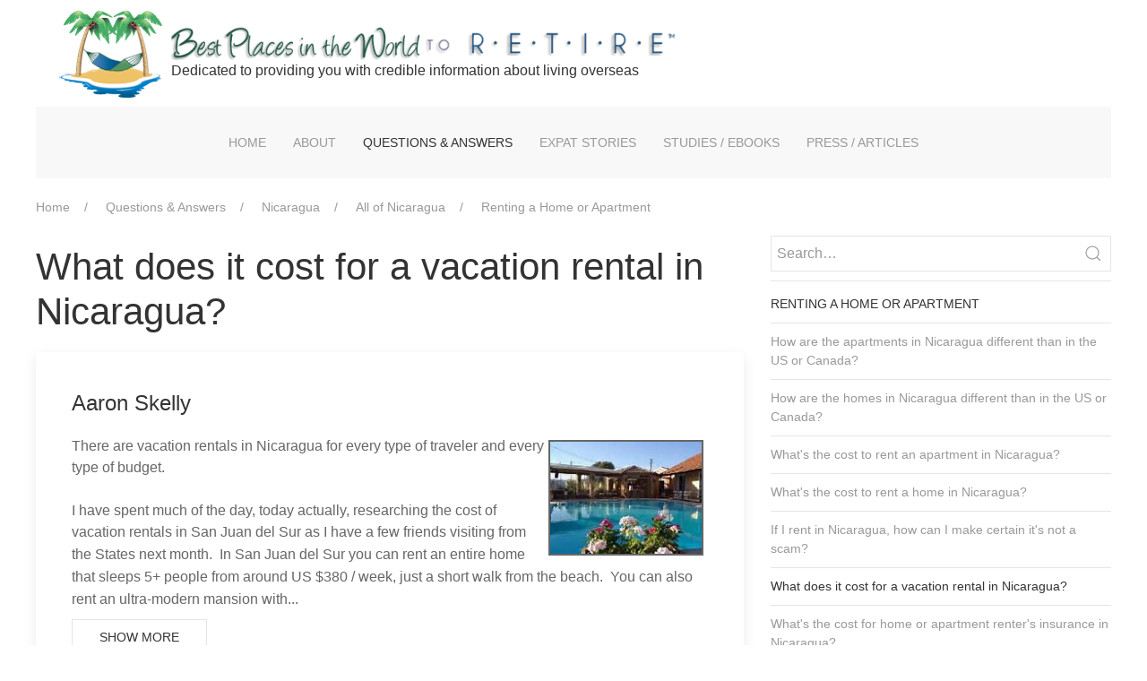

--- FILE ---
content_type: text/html; charset=utf-8
request_url: https://bestplacesintheworldtoretire.com/questions-and-answers/nicaragua/all-of-nicaragua/renting-a-home-or-apartment-in-nicaragua/what-does-it-cost-for-a-vacation-rental-in-nicaragua/
body_size: 5591
content:
<!DOCTYPE html>
<html lang='en'>
<head id='html-head'><meta http-equiv="Content-Type" content="text/html; charset=UTF-8">
<!-- Google tag (gtag.js) -->
<script async src="https://www.googletagmanager.com/gtag/js?id=G-WCQHJN531T"></script>
<script>
  window.dataLayer = window.dataLayer || [];
  function gtag(){dataLayer.push(arguments);}
  gtag('js', new Date());

  gtag('config', 'G-WCQHJN531T');
</script>
		
	<meta name="viewport" content="width=device-width, initial-scale=1">
	<title id='head-title'>Nicaragua Vacation Rentals Cost</title>
	<meta id="head-description" name="description" content="Trustworthy information on cost for vacation rentals in Nicaragua and thousands of other important topics, provided by a community of experienced experts.">

    <link href="/images/favicon.ico" rel="shortcut icon" type="image/vnd.microsoft.icon" />
	<link rel="stylesheet" href="/wire/modules/AdminTheme/AdminThemeUikit/uikit/dist/css/uikit.min.css" />
	<link rel="stylesheet" href="/site/templates/styles/main.css">
	
	<script src="/wire/modules/Jquery/JqueryCore/JqueryCore.js"></script>
	<script src="/wire/modules/AdminTheme/AdminThemeUikit/uikit/dist/js/uikit.min.js"></script>
	<script src="/wire/modules/AdminTheme/AdminThemeUikit/uikit/dist/js/uikit-icons.min.js"></script>
</head>
<body id='html-body'>

	<!-- MASTHEAD -->
	<header>
		<div id='masthead' class="uk-container">
			<div id='masthead-logo' class='uk-inline uk-margin-small-top uk-margin-small-bottom'>
				<a href='/'>
					<img class="logo" src='/images/new_logo.png' alt='Best Places in the World to Retire'>
                    <div class="bpitwtr">
                        <img src='/images/users/327/logo_text.png' alt='Best Places in the World'>
                        <img src='/images/users/327/logo_text2.png' alt='Best Places in the World'><br>
                        <span>Dedicated to providing you with credible information about living overseas</span>
                    </div>
                </a>
			</div>
			<nav id='masthead-navbar' class="uk-navbar-container" uk-navbar>
				<div class="uk-navbar-center uk-visible@m">
					<ul class='uk-navbar-nav'><li><a href='/'>Home</a></li><li><a href='/about/'>About</a></li><li class='uk-active'><a href='/questions-and-answers/'>Questions &amp; Answers</a><div class='uk-navbar-dropdown'><ul class='uk-nav uk-navbar-dropdown-nav'><li><a href='/questions-and-answers/general/'>Worldwide</a></li><li><a href='/questions-and-answers/belize/'>Belize</a></li><li><a href='/questions-and-answers/mexico/'>Mexico</a></li><li class='uk-active'><a href='/questions-and-answers/nicaragua/'>Nicaragua</a></li><li><a href='/questions-and-answers/panama/'>Panama</a></li><li><a href='/questions-and-answers/portugal/'>Portugal</a></li></ul></div></li><li><a href='/stories/'>Expat Stories</a></li><li><a href='/download-free-ebooks/'>Studies / eBooks</a></li><li><a href='/press/'>Press / Articles</a><div class='uk-navbar-dropdown'><ul class='uk-nav uk-navbar-dropdown-nav'><li><a href='/press/press-releases/'>Press Releases</a></li><li><a href='/press/articles-by-or-about-us/'>Articles By Or About Us</a></li></ul></div></li></ul>				</div>
			</nav>
		</div>
	</header>	

	<!-- MAIN CONTENT -->
	<main id='main' class='uk-container uk-margin uk-margin-medium-bottom'>
		<ul class='uk-breadcrumb uk-visible@m'><li><a href='/'>Home</a></li><li><a href='/questions-and-answers/'>Questions &amp; Answers</a></li><li><a href='/questions-and-answers/nicaragua/'>Nicaragua</a></li><li><a href='/questions-and-answers/nicaragua/all-of-nicaragua/'>All of Nicaragua</a></li><li><a href='/questions-and-answers/nicaragua/all-of-nicaragua/renting-a-home-or-apartment-in-nicaragua/'>Renting a Home or Apartment</a></li></ul>		<div class='uk-grid-medium' uk-grid>
			<div id='content' class='uk-width-expand'>
				<h1 id='content-head' class='uk-margin-small-top'>
					What does it cost for a vacation rental in Nicaragua?				</h1>
				<div id='content-body'>
									</div>
			<div class="uk-grid-match uk-margin-large-bottom" uk-grid>
            <div class='uk-link-reset'>
            <div class='uk-card uk-card-default uk-card-hover uk-card-body'>
                <h2 class="uk-card-title">Aaron Skelly</h2>
                <div class="question-answer1">
                    <div>   <img alt="San Juan del Sur, Nicaragua – Best Places In The World To Retire – International Living" src="/images/users/323/San_Juan_del_Sur__Nicaragua.jpg" style="width: 173px; height: 129px; border-width: 2px; border-style: solid; float: right; margin: 5px;" />There are vacation rentals in Nicaragua for every type of traveler and every type of budget. &nbsp;  </div>    <div>   &nbsp;  </div>    <div>   I have spent much of the day, today actually, researching the cost of vacation rentals in San Juan del Sur&nbsp;as I have a few friends visiting from the States next month. &nbsp;In San Juan del Sur&nbsp;y<span style="line-height: 1.6em;">ou can rent an entire home that sleeps 5+ people from </span><span style="line-height: 1.6em;">around US</span><span style="line-height: 1.6em;"> $380 / week, just a short walk from the beach</span><span style="line-height: 1.6em;">. &nbsp;You can also rent an </span><span style="line-height: 1.6em;">ultra-modern mansion with...</span></div>                    <div class="uk-margin-small-top">
                        <button class="uk-button uk-button-default" type="button" uk-toggle="target: .question-answer1">Show More</button>
                    </div>
                </div>
                <div class="question-answer1" hidden>
                    <div>   <img alt="San Juan del Sur, Nicaragua – Best Places In The World To Retire – International Living" src="/images/users/323/San_Juan_del_Sur__Nicaragua.jpg" style="width: 173px; height: 129px; border-width: 2px; border-style: solid; float: right; margin: 5px;" />There are vacation rentals in Nicaragua for every type of traveler and every type of budget. &nbsp;  </div>    <div>   &nbsp;  </div>    <div>   I have spent much of the day, today actually, researching the cost of vacation rentals in San Juan del Sur&nbsp;as I have a few friends visiting from the States next month. &nbsp;In San Juan del Sur&nbsp;y<span style="line-height: 1.6em;">ou can rent an entire home that sleeps 5+ people from </span><span style="line-height: 1.6em;">around US</span><span style="line-height: 1.6em;"> $380 / week, just a short walk from the beach</span><span style="line-height: 1.6em;">. &nbsp;You can also rent an </span><span style="line-height: 1.6em;">ultra-modern mansion with an infinity pool,&nbsp;car and private driver for $7,000 / week. &nbsp;Of course there is everything&nbsp;in-between as well. &nbsp;We decided on a very modern, 2-bedroom condo with an infinity pool and direct beach access for a little over $200 / night. &nbsp;</span><span style="line-height: 1.6em;">If you rent by the month, you will of course will find &nbsp;significantly lower rates. &nbsp;</span>  </div>    <div>   &nbsp;  </div>    <div>   <span style="line-height: 1.6em;">Please keep in mind that&nbsp;these costs are for San Juan del Sur, which&nbsp;is one of most expensive areas in Nicaragua. &nbsp;There are </span><span style="line-height: 1.6em;">beautiful (and very&nbsp;affordable)&nbsp;coastal vacation rentals all along the Pacific Coast. &nbsp;You can also rent colonial homes in Granada and Leon, villas in the rainforest, caba&ntilde;as&nbsp;on a coffee farm, etc. &nbsp;Rental costs will vary from place to place.</span>  </div>    <div>   &nbsp;  </div>    <div>   <span style="line-height: 1.6em;">(</span>San Juan del Sur, Nicaragua, pictured.)  </div>                    <div class="uk-margin-medium-top">
                        <button class="uk-button uk-button-default" type="button" uk-toggle="target: .question-answer1">Show Less</button>
                    </div>
                </div>
                <div class="uk-margin-medium-top">
                    <hr>
                    Posted March 19, 2014                </div>
            </div>
        </div>
            <div class='uk-link-reset'>
            <div class='uk-card uk-card-default uk-card-hover uk-card-body'>
                <h2 class="uk-card-title">Carlos Roman Gutierrez Solis - Casa Granada Properties</h2>
                <div class="question-answer2">
                    <div>   <img alt="Colonial home in Granada, NIcaragua – Best Places In The World To Retire – International Living" src="/images/users/323/Colonial_home_in_Granada__NIcaragua.jpg" style="width: 280px; height: 155px; border-width: 2px; border-style: solid; float: right; margin: 5px;" />The cost to rent a vacation house in Granada is US $500 to $800 per week. These houses are furnished, include all utilities, and a maid who comes in to clean the house. Some companies may charge extra for the maid.&nbsp;<br />   &nbsp;<br />   For $500 a week, you get a very nicely finished colonial house with a lot of details, furnished, and with amenities such as the Internet, water heaters, swimming pool, and a garden. This is a two or three-bedroom house in a good private location.&nbsp;<br />   &nbsp;<br />...</div>                    <div class="uk-margin-small-top">
                        <button class="uk-button uk-button-default" type="button" uk-toggle="target: .question-answer2">Show More</button>
                    </div>
                </div>
                <div class="question-answer2" hidden>
                    <div>   <img alt="Colonial home in Granada, NIcaragua – Best Places In The World To Retire – International Living" src="/images/users/323/Colonial_home_in_Granada__NIcaragua.jpg" style="width: 280px; height: 155px; border-width: 2px; border-style: solid; float: right; margin: 5px;" />The cost to rent a vacation house in Granada is US $500 to $800 per week. These houses are furnished, include all utilities, and a maid who comes in to clean the house. Some companies may charge extra for the maid.&nbsp;<br />   &nbsp;<br />   For $500 a week, you get a very nicely finished colonial house with a lot of details, furnished, and with amenities such as the Internet, water heaters, swimming pool, and a garden. This is a two or three-bedroom house in a good private location.&nbsp;<br />   &nbsp;<br />   For $700 a week, you get a three-bedroom house.<br />   &nbsp;<br />   For $800 a week, you can get a very nice three to four-bedroom house with a big swimming pool.&nbsp;<br />   &nbsp;<br />   When searching for a house through Airbnb, make sure to review all the different options because the market and the offerings for vacation houses are growing. You can find good deals with Airbnb.<br />   &nbsp;<br />   The prices of vacation houses will be a little less in Managua. Rivas and San Juan del Sur are more expensive. Granada is the middle ground for cost of vacation houses.  </div>    <div>   &nbsp;  </div>    <div>   (Colonial home in Granada, Nicaragua, pictured. )  </div>                    <div class="uk-margin-medium-top">
                        <button class="uk-button uk-button-default" type="button" uk-toggle="target: .question-answer2">Show Less</button>
                    </div>
                </div>
                <div class="uk-margin-medium-top">
                    <hr>
                    Posted September 28, 2017                </div>
            </div>
        </div>
    </div></div>
            <div class='sidebar uk-width-1-3@m'>
                <form class='uk-search uk-search-default uk-margin-small-bottom' action='/search/' method='get'>
                    <button type='submit' class='uk-search-toggle uk-search-icon-flip' uk-search-icon></button>
                    <input type='search' id='search-query' name='q' class='uk-search-input' placeholder='Search&hellip;'>
                </form>
                <aside id='sidebar'>
    <hr class="uk-margin-small-bottom"><ul class='uk-nav uk-nav-default'><li class='uk-nav-header'>Renting a Home or Apartment</li><li class='uk-nav-divider'></li><li><a href='/questions-and-answers/nicaragua/all-of-nicaragua/renting-a-home-or-apartment-in-nicaragua/how-are-the-apartments-in-nicaragua-different-than-in-the-us-or-canada/'>How are the apartments in Nicaragua different than in the US or Canada?</a></li><li class='uk-nav-divider'></li><li><a href='/questions-and-answers/nicaragua/all-of-nicaragua/renting-a-home-or-apartment-in-nicaragua/how-are-the-homes-in-nicaragua-different-than-in-the-us-or-canada/'>How are the homes in Nicaragua different than in the US or Canada?</a></li><li class='uk-nav-divider'></li><li><a href='/questions-and-answers/nicaragua/all-of-nicaragua/renting-a-home-or-apartment-in-nicaragua/what-s-the-cost-to-rent-an-apartment-in-nicaragua/'>What&#039;s the cost to rent an apartment in Nicaragua?</a></li><li class='uk-nav-divider'></li><li><a href='/questions-and-answers/nicaragua/all-of-nicaragua/renting-a-home-or-apartment-in-nicaragua/what-s-the-cost-to-rent-a-home-in-nicaragua/'>What&#039;s the cost to rent a home in Nicaragua?</a></li><li class='uk-nav-divider'></li><li><a href='/questions-and-answers/nicaragua/all-of-nicaragua/renting-a-home-or-apartment-in-nicaragua/if-i-rent-in-nicaragua-how-can-i-make-certain-it-s-not-a-scam/'>If I rent in Nicaragua, how can I make certain it&#039;s not a scam?</a></li><li class='uk-nav-divider'></li><li class='uk-active'><a href='/questions-and-answers/nicaragua/all-of-nicaragua/renting-a-home-or-apartment-in-nicaragua/what-does-it-cost-for-a-vacation-rental-in-nicaragua/'>What does it cost for a vacation rental in Nicaragua?</a></li><li class='uk-nav-divider'></li><li><a href='/questions-and-answers/nicaragua/all-of-nicaragua/renting-a-home-or-apartment-in-nicaragua/what-s-the-cost-for-home-or-apartment-renter-s-insurance-in-nicaragua/'>What&#039;s the cost for home or apartment renter&#039;s insurance in Nicaragua?</a></li><li class='uk-nav-divider'></li><li><a href='/questions-and-answers/nicaragua/all-of-nicaragua/renting-a-home-or-apartment-in-nicaragua/if-i-rent-a-house-or-apartment-in-nicaragua-do-i-need-to-hire-an-attorney/'>If I rent a house or apartment in Nicaragua, do I need to hire an attorney?</a></li><li class='uk-nav-divider'></li><li><a href='/questions-and-answers/nicaragua/all-of-nicaragua/renting-a-home-or-apartment-in-nicaragua/is-the-rental-contract-in-nicaragua-is-in-spanish-and-english-and-if-there-is-a-difference-in-the-two-contracts-which-one-contro/'>Is the rental contract in Nicaragua is in Spanish and English, and if there is a difference in the two contracts, which one controls?</a></li><li class='uk-nav-divider'></li><li><a href='/questions-and-answers/nicaragua/all-of-nicaragua/renting-a-home-or-apartment-in-nicaragua/should-i-rent-a-home-or-apartment-before-buying-to-see-if-i-like-nicaragua/'>Should I rent a home or apartment before buying to see if I like Nicaragua?</a></li><li class='uk-nav-divider'></li><li><a href='/questions-and-answers/nicaragua/all-of-nicaragua/renting-a-home-or-apartment-in-nicaragua/what-s-the-best-way-to-go-about-renting-a-house-or-apartment-in-nicaragua/'>What&#039;s the best way to go about renting a house or apartment in Nicaragua?</a></li></ul></aside>
            </div>
		</div>
	</main>

	<!-- FOOTER -->
	<footer class='uk-section-muted'>
		<div id='footer' class='uk-container uk-padding-small'>
            <div class="uk-child-width-1-2@m uk-grid-match uk-margin-small-bottom uk-grid" uk-grid="">
                <a class="uk-link-reset" href="https://www.facebook.com/BestPlacesInTheWorldToRetire/" target="_blank">
                    <div class="uk-card uk-card-default uk-card-small uk-card-hover uk-card-body">
                        <div class="uk-card-title uk-margin-remove card-title-small uk-text-center">
                            <span class="uk-margin-small-right" uk-icon="facebook"></span> Follow us on Facebook</div>
                    </div>
                </a>
                <a class="uk-link-reset" href="https://www.youtube.com/channel/UChVBZqHX-xYFP5vSM0zOpdQ/playlists" target="_blank">
                    <div class="uk-card uk-card-default uk-card-small uk-card-hover uk-card-body">
                        <div class="uk-card-title uk-margin-remove card-title-small uk-text-center">
                            <span class="uk-margin-small-right" uk-icon="youtube"></span> Watch our videos on YouTube</div>
                    </div>
                </a>
                <div class="uk-link-reset">
                    <div class="uk-card uk-card-default uk-card-small uk-card-hover uk-card-body">
                        <div class="uk-card-title uk-margin-remove card-title-small uk-text-center">OUR PLEDGE TO YOU</div>
                        <p>Best Places will present information from the Community in a transparent way, unedited, except to conform with our <a href="/conditions-of-use" title="conditions of use">Conditions of Use</a>.</p>

<p>You can trust that Best Places does not manipulate content to sell you anything. All opinions in the Community Q &amp; A and Expat Stories are those of its authors, not Best Places.</p>                    </div>
                </div>
                <div class="uk-link-reset">
                    <div class="uk-card uk-card-default uk-card-small uk-card-hover uk-card-body">
                        <div class="uk-card-title uk-margin-remove card-title-small uk-text-center">CONTACT</div>
                        <p>Please contact us. We would love to hear from you!</p>

<p>Email: <a href="mailto:ContactUs@BestPlacesInTheWorldToRetire.com">ContactUs@BestPlacesInTheWorldToRetire.com</a></p>

<p>Phone: (US) 520-940-0481</p>                    </div>
                </div>
            </div>
            <hr>
			<div class="uk-margin-remove-top" uk-grid>
				<div class='uk-width-1-3@m uk-flex-last@m uk-text-center'>
					<form class='uk-search uk-search-default uk-margin-small-bottom' action='/search/' method='get'>
						<button type='submit' class='uk-search-toggle uk-search-icon-flip' uk-search-icon></button>
						<input type='search' id='search-query' name='q' class='uk-search-input' placeholder='Search&hellip;'>
					</form>
				</div>	
				<div class='uk-width-2-3@m uk-flex-first@m uk-text-center uk-text-left@m'>
					<div class='uk-margin-remove' style="padding-top: 8px">
                        Copyright 2026 Best Places In The World To Retire™ | On Target Consultants. All Rights Reserved.
					</div>
				</div>
			</div>	
		</div>
	</footer>
	
	<!-- OFFCANVAS NAV TOGGLE -->
	<a id='offcanvas-toggle' class='uk-hidden@m' href="#offcanvas-nav" uk-toggle>
		<span uk-icon='icon: menu; ratio: 1.3'></span>	</a>

	<!-- OFFCANVAS NAVIGATION -->
	<div id="offcanvas-nav" uk-offcanvas>
		<div class="uk-offcanvas-bar">
			<h3><a href='/'>Best Places In The World To Retire</a></h3>
			<ul class='uk-nav uk-nav-default uk-nav-parent-icon' uk-nav><li><a href='/about/'>About</a></li><li class='uk-nav-divider'></li><li class='uk-parent'><a href='/questions-and-answers/'>Questions &amp; Answers</a><ul class='uk-nav-sub uk-nav-parent-icon uk-nav-parent-icon' uk-nav uk-nav><li class='pw-uk-nav-parent'><a href='/questions-and-answers/'>Questions &amp; Answers</a></li><li><a href='/questions-and-answers/general/'>Worldwide</a></li><li><a href='/questions-and-answers/belize/'>Belize</a></li><li><a href='/questions-and-answers/mexico/'>Mexico</a></li><li><a href='/questions-and-answers/nicaragua/'>Nicaragua</a></li><li><a href='/questions-and-answers/panama/'>Panama</a></li><li><a href='/questions-and-answers/portugal/'>Portugal</a></li></ul></li><li class='uk-nav-divider'></li><li class='uk-parent'><a href='/stories/'>Expat Stories</a><ul class='uk-nav-sub uk-nav-parent-icon uk-nav-parent-icon' uk-nav uk-nav><li class='pw-uk-nav-parent'><a href='/stories/'>Expat Stories</a></li><li><a href='/stories/latest/'>Latest Expat Stories</a></li><li><a href='/stories/belize/'>Belize</a></li><li><a href='/stories/mexico/'>Mexico</a></li><li><a href='/stories/moving-abroad-in-general/'>Moving Abroad In General</a></li><li><a href='/stories/nicaragua/'>Nicaragua</a></li><li><a href='/stories/panama/'>Panama</a></li></ul></li><li class='uk-nav-divider'></li><li><a href='/download-free-ebooks/'>Studies / eBooks</a></li><li class='uk-nav-divider'></li><li class='uk-parent'><a href='/press/'>Press / Articles</a><ul class='uk-nav-sub uk-nav-parent-icon uk-nav-parent-icon' uk-nav uk-nav><li class='pw-uk-nav-parent'><a href='/press/'>Press / Articles</a></li><li><a href='/press/press-releases/'>Press Releases</a></li><li><a href='/press/articles-by-or-about-us/'>Articles By Or About Us</a></li></ul></li></ul>		</div>
	</div>

	
</body>
</html>